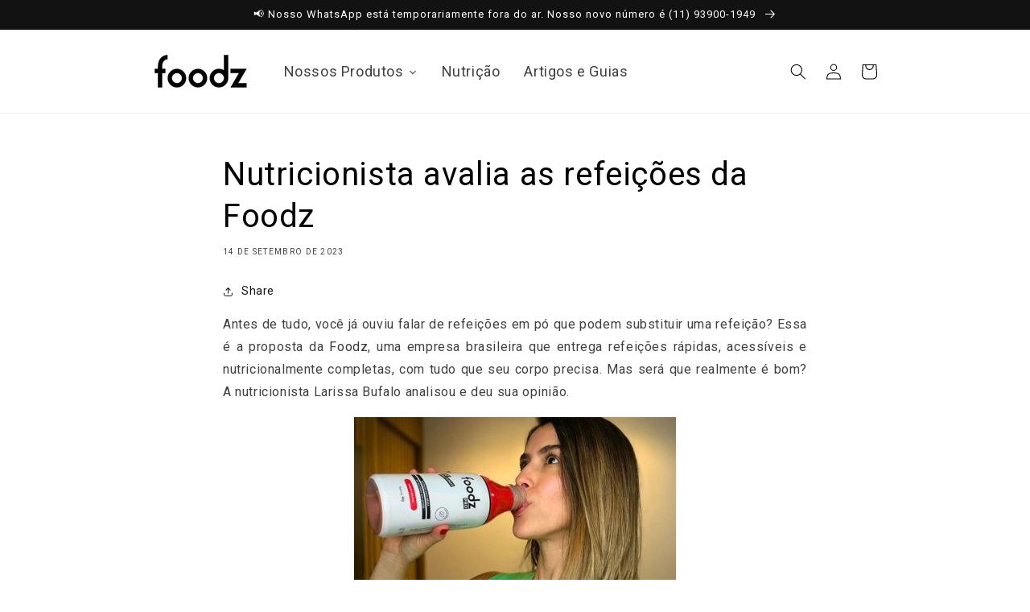

--- FILE ---
content_type: application/javascript; charset=utf-8
request_url: https://analyzely.gropulse.com/get_script?shop=luncherr.myshopify.com
body_size: 218
content:

  (function(){
    if (location.pathname.includes('/thank_you') || location.pathname.includes('/thank-you')) {
      var script = document.createElement("script");
      script.type = "text/javascript";
      script.src = "https://analyzely.gropulse.com/get_purchase_page_script?shop=luncherr.myshopify.com";
      document.getElementsByTagName("head")[0].appendChild(script);
    }
  })();
  

--- FILE ---
content_type: application/x-javascript; charset=utf-8
request_url: https://bundler.nice-team.net/app/shop/status/luncherr.myshopify.com.js?1768965262
body_size: -361
content:
var bundler_settings_updated='1629653182';